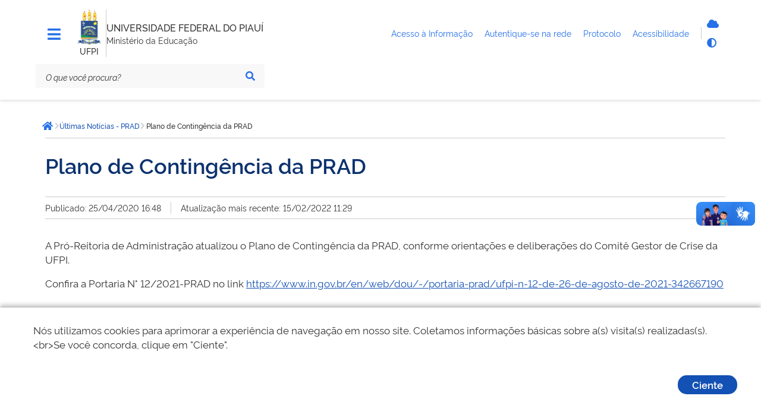

--- FILE ---
content_type: text/css
request_url: https://ufpi.br/media/templates/site/govbr-ds/css/rawline.css?848fd8
body_size: 143
content:
@font-face {
    font-family: rawline;
    font-style: normal;
    font-weight: 400;
    src: local('Rawline'), url('../fonts/rawline-400.woff') format('woff')
}

@font-face {
    font-family: rawline;
    font-style: italic;
    font-weight: 400;
    src: local('Rawline'), url('../fonts/rawline-400i.woff') format('woff')
}

@font-face {
    font-family: rawline;
    font-style: normal;
    font-weight: 250;
    src: local('Rawline'), url('../fonts/rawline-100.woff') format('woff')
}

@font-face {
    font-family: rawline;
    font-style: italic;
    font-weight: 250;
    src: local('Rawline'), url('../fonts/rawline-100i.woff') format('woff')
}

@font-face {
    font-family: rawline;
    font-style: normal;
    font-weight: 275;
    src: local('Rawline'), url('../fonts/rawline-200.woff') format('woff')
}

@font-face {
    font-family: rawline;
    font-style: italic;
    font-weight: 275;
    src: local('Rawline'), url('../fonts/rawline-200i.woff') format('woff')
}

@font-face {
    font-family: rawline;
    font-style: normal;
    font-weight: 300;
    src: local('Rawline'), url('../fonts/rawline-300.woff') format('woff')
}

@font-face {
    font-family: rawline;
    font-style: italic;
    font-weight: 300;
    src: local('Rawline'), url('../fonts/rawline-300i.woff') format('woff')
}

@font-face {
    font-family: rawline;
    font-style: normal;
    font-weight: 500;
    src: local('Rawline'), url('../fonts/rawline-500.woff') format('woff')
}

@font-face {
    font-family: rawline;
    font-style: italic;
    font-weight: 500;
    src: local('Rawline'), url('../fonts/rawline-500i.woff') format('woff')
}

@font-face {
    font-family: rawline;
    font-style: normal;
    font-weight: 600;
    src: local('Rawline'), url('../fonts/rawline-600.woff') format('woff')
}

@font-face {
    font-family: rawline;
    font-style: italic;
    font-weight: 600;
    src: local('Rawline'), url('../fonts/rawline-600i.woff') format('woff')
}
/*teste*/
@font-face {
    font-family: rawline;
    font-style: normal;
    font-weight: 700;
    src: local('Rawline'), url('../fonts/rawline-700.woff') format('woff')
}

@font-face {
    font-family: rawline;
    font-style: italic;
    font-weight: 700;
    src: local('Rawline'), url('../fonts/rawline-700i.woff') format('woff')
}

@font-face {
    font-family: rawline;
    font-style: normal;
    font-weight: 800;
    src: local('Rawline'), url('../fonts/rawline-800.woff') format('woff')
}

@font-face {
    font-family: rawline;
    font-style: italic;
    font-weight: 800;
    src: local('Rawline'), url('../fonts/rawline-800i.woff') format('woff')
}

@font-face {
    font-family: rawline;
    font-style: normal;
    font-weight: 900;
    src: local('Rawline'), url('../fonts/rawline-900.woff') format('woff')
}

@font-face {
    font-family: rawline;
    font-style: italic;
    font-weight: 900;
    src: local('Rawline'), url('../fonts/rawline-900i.woff') format('woff')
}